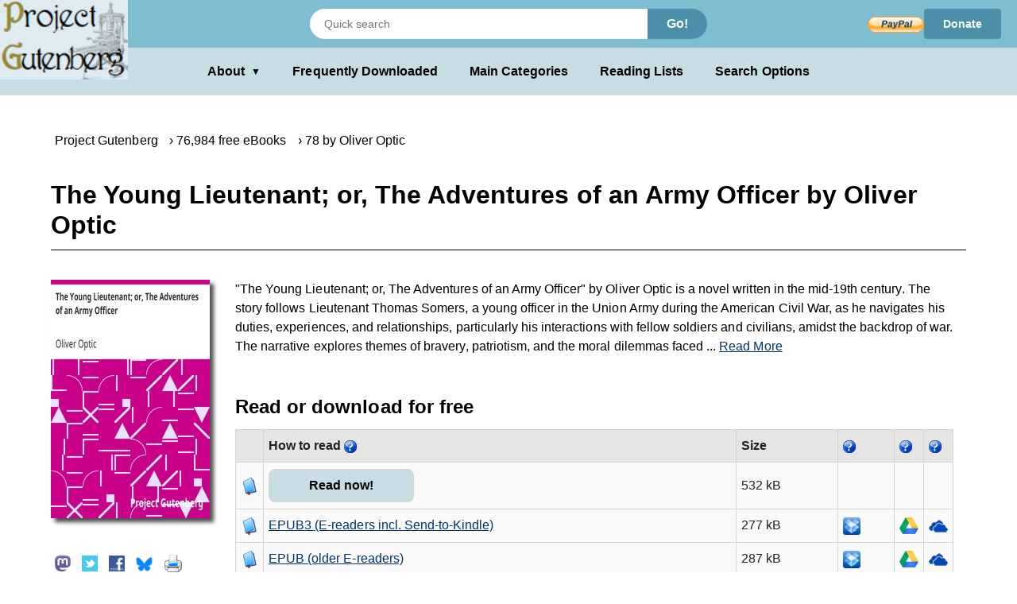

--- FILE ---
content_type: text/html;charset=utf-8
request_url: https://www.gutenberg.org/ebooks/25886
body_size: 6179
content:
<!DOCTYPE html>
<!--
DON'T USE THIS PAGE FOR SCRAPING.
Seriously. You'll only get your IP blocked.
Read https://www.gutenberg.org/feeds/ to learn how to download Project
Gutenberg metadata much faster than by scraping.
--><html lang="en">




<head>
<style>
.icon   { background: transparent url(/pics/sprite.png) 0 0 no-repeat; }
.page_content a.subtle_link:link {color:currentColor; text-decoration: none;}
.page_content a.subtle_link:hover {color:#003366}
</style>
<link rel="stylesheet" type="text/css" href="/gutenberg/pg-desktop-one.css?v=1.1">
<link rel="stylesheet" type="text/css" href="/gutenberg/style2.css?v=1.8">
<link rel="stylesheet" type="text/css" href="/gutenberg/new_nav.css?v=1.6">
<link rel="stylesheet" type="text/css" href="/gutenberg/search_options.css?v=1">
<script>//
var canonical_url   = "http://www.gutenberg.org/ebooks/25886";
var lang            = "en";
var msg_load_more   = "Load More Results…";
var page_mode       = "screen";
var dialog_title    = "";
var dialog_message  = "";
//</script>
<script src="/js/pg-two.js"></script>
<link rel="shortcut icon" href="/gutenberg/favicon.ico">
<link rel="canonical" href="http://www.gutenberg.org/ebooks/25886">
<link rel="search" type="application/opensearchdescription+xml" title="Search Project Gutenberg" href="https://www.gutenberg.org/catalog/osd-books.xml">
<link rel="alternate nofollow" type="application/atom+xml;profile=opds-catalog" title="OPDS feed" href="/ebooks/25886.opds">
<link rel="apple-touch-icon" href="/gutenberg/apple-icon.png">
<meta name="viewport" content="width=device-width">
<meta http-equiv="Content-Type" content="text/html; charset=UTF-8">
<meta http-equiv="default-style" content="text/css">
<meta name="title" content="The Young Lieutenant; or, The Adventures of an Army Officer by Oliver Optic">
<meta name="description" content="Free kindle book and epub digitized and proofread by volunteers.">
<meta name="keywords" content="ebook, ebooks, free ebooks, free books, book, books, audio books">
<meta name="classification" content="public">
<meta property="og:title" content="The Young Lieutenant; or, The Adventures of an Army Officer by Oliver Optic">
<meta property="og:description" content="Free kindle book and epub digitized and proofread by volunteers.">
<meta property="og:type" content="book">
<meta property="og:image" content="https://www.gutenberg.org/cache/epub/25886/pg25886.cover.medium.jpg">
<meta property="og:url" content="http://www.gutenberg.org/ebooks/25886">
<meta property="og:site_name" content="Project Gutenberg">
<meta property="fb:app_id" content="115319388529183">
<meta name="twitter:card" content="summary">
<meta name="twitter:site" content="@gutenberg_new">
<meta name="twitter:image" content="https://www.gutenberg.org/cache/epub/25886/pg25886.cover.medium.jpg">
<meta name="twitter:image:alt" content="book cover image">
<title>The Young Lieutenant; or, The Adventures of an Army Officer by Oliver Optic | Project Gutenberg</title>
<link rel="alternate nofollow" type="application/rdf+xml" href="/ebooks/25886.rdf">
<style>
.qrcode { background: transparent url(/cache/epub/25886/pg25886.qrcode.png) 0 0 no-repeat; }
</style>
<meta name="google" content="notranslate">
</head>
<body class="bibrec_page">
<div class="container">
<header class="noprint">
<input type="radio" name="toggle" id="search-toggle" style="display: none">
<input type="radio" name="toggle" id="search-close" style="display: none">
<input type="checkbox" id="about-toggle" style="display: none">
<div class="logo-container">
<a href="#content" class="visually-hidden focusable skip-link">
Skip to main content
</a>
<a id="main_logo" href="/" class="no-hover">
<img src="/gutenberg/pg-logo-129x80.png" alt="Project Gutenberg" draggable="false">
</a>
</div>
<div class="top-header">
<form class="search-form" method="get" action="/ebooks/search/" accept-charset="utf-8">
<label for="search-toggle" class="search-icon-btn" aria-label="Open Search">
<svg class="search-icon" viewBox="0 0 24 24" fill="currentColor" width="1em" height="1em">
<path d="M15.5 14h-.79l-.28-.27a6.5 6.5 0 0 0 1.48-5.34c-.47-2.78-2.79-5-5.59-5.34a6.505 6.505 0 0 0-7.27 7.27c.34 2.8 2.56 5.12 5.34 5.59a6.5 6.5 0 0 0 5.34-1.48l.27.28v.79l5 4.99L20.49 19l-4.99-5zm-6 0C7.01 14 5 11.99 5 9.5S7.01 5 9.5 5 14 7.01 14 9.5 11.99 14 9.5 14z"></path>
<path d="M0 0h24v24H0z" fill="none"></path>
</svg>
</label>
<label for="search-close" class="search-close-btn" aria-label="Close Search">X</label>
<input type="text" class="search-input" name="query" placeholder="Quick search" aria-label="Search books">
<button type="submit" class="search-button">Go!</button>
</form>
<div class="donate-container">
<form class="donatelink" action="https://www.paypal.com/cgi-bin/webscr" method="post" target="new">
<input type="hidden" name="cmd" value="_s-xclick">
<input type="hidden" name="hosted_button_id" value="XKAL6BZL3YPSN">
<input class="donbtn" type="image" src="/pics/en_US.gif" name="submit" alt="Donate via PayPal">
</form>
<a href="/donate/" class="donate-link"> Donate </a>
</div>
</div>
<label for="about-toggle" class="dropdown-overlay"></label>
<div class="lower-header">
<div class="dropdown" tabindex="0">
<label for="about-toggle" class="dropdown-button" aria-haspopup="true">About<span aria-hidden="true" class="dropdown-icon">▼</span></label>
<div class="dropdown-content">
<a href="/about/">About Project Gutenberg </a>
<a href="/about/contact_information.html">Contact Us</a>
<a href="/about/background/">History &amp; Philosophy</a>
<a href="/help/mobile.html">Kindle &amp; eReaders</a>
<a href="/help/">Help Pages</a>
<a href="/ebooks/offline_catalogs.html">Offline Catalogs</a>
<a href="/donate/">Donate</a>
</div>
</div>
<div class="main-links">
<a href="/browse/scores/top" class="link-freq-downloaded">Frequently Downloaded</a>
<a href="/ebooks/categories" class="link-main-categories">Main Categories</a>
<a href="/ebooks/bookshelf/" class="link-reading-lists">Reading Lists</a>
<a href="/ebooks/" class="link-advanced-search">Search Options</a>
</div>
</div>
<div class="tertiary-header">
<a href="/browse/scores/top" class="tertiary-link link-freq-downloaded">Frequently Downloaded</a>
<a href="/ebooks/categories" class="tertiary-link link-main-categories">Main Categories</a>
</div>
</header>
<div class="page_content" id="content" itemscope="itemscope" itemtype="http://schema.org/Book">
<div class="breadcrumbs noprint">
<ul itemscope="itemscope" itemtype="https://schema.org/BreadcrumbList">
<li class="breadcrumb first" itemprop="itemListElement" itemscope="itemscope" itemtype="https://schema.org/ListItem">
<span class="breadcrumb-separator"></span>
<a href="/" title="Go to the Main page." itemprop="item" typeof="WebPage"><span itemprop="name">Project Gutenberg</span></a><meta itemprop="position" content="0">
</li>
<li class="breadcrumb next" itemprop="itemListElement" itemscope="itemscope" itemtype="https://schema.org/ListItem">
<span class="breadcrumb-separator"></span>
<a href="/ebooks/" title="Start a new search." itemprop="item" typeof="WebPage"><span itemprop="name">76,984 free eBooks</span></a><meta itemprop="position" content="1">
</li>
<li class="breadcrumb next" itemprop="itemListElement" itemscope="itemscope" itemtype="https://schema.org/ListItem">
<span class="breadcrumb-separator"></span>
<a href="/ebooks/author/260" title="Find more eBooks by the same author." itemprop="item" typeof="WebPage"><span itemprop="name">78 by Oliver Optic</span></a><meta itemprop="position" content="2">
</li>
</ul>
</div>
<!-- book title -->
<h1 itemprop="name" id="book_title">The Young Lieutenant; or, The Adventures of an Army Officer by Oliver Optic</h1>
<div class="page-body">
<div property="dcterms:publisher" itemprop="publisher" content="Project Gutenberg"></div>
<div itemprop="bookFormat" content="EBook"></div>
<div id="cover-social-wrapper">
<div id="cover">
<a href="/cache/epub/25886/pg25886-images.html" title="Read Now!">
<img class="cover-art" src="https://www.gutenberg.org/cache/epub/25886/pg25886.cover.medium.jpg" title="Book Cover" alt="" itemprop="image">
</a>
</div>
<div id="social" class="noprint">
<ul>
<li>
<!-- toot without javascript -->
<div class="social-button masto-share-button">
<a href="https://toot.kytta.dev/?text=Free%20book%20at%20Project%20Gutenberg%3A%20The%20Young%20Lieutenant%3B%20or%2C%20The%20Adventures%20of%20an%20Army%20Officer%20by%20Oliver%20Optic%20http%3A%2F%2Fwww.gutenberg.org%2Febooks%2F25886" title="Share on Mastodon" onclick="open_share_popup(this.href, this.target, 640, 320)" target="_top">
<span class="icon icon_masto"></span>
</a>
</div>
</li>
<li>
<!-- tweet without javascript -->
<div class="social-button twitter-share-button">
<a href="https://twitter.com/share?url=http%3A%2F%2Fwww.gutenberg.org%2Febooks%2F25886&amp;text=The%20Young%20Lieutenant%3B%20or%2C%20The%20Adventures%20of%20an%20Army%20Officer%20by%20Oliver%20Optic&amp;count=none&amp;lang=en&amp;related=gutenberg_new%3AProject%20Gutenberg%20New%20Books" title="Share on Twitter" onclick="open_share_popup(this.href, this.target, 640, 320)" target="_top">
<span class="icon icon_twitter"></span>
</a>
</div>
</li>
<li>
<div class="social-button fb-share-button">
<a href="https://www.facebook.com/sharer.php?u=http%3A%2F%2Fwww.gutenberg.org%2Febooks%2F25886" title="Share on Facebook" onclick="open_share_popup(this.href, this.target, 640, 320)" target="_top">
<span class="icon icon_facebook"></span>
</a>
</div>
</li>
<li>
<!-- toot without javascript -->
<div class="social-button bsky-share-button">
<a href="https://bsky.app/intent/compose?text=Free%20book%20at%20Project%20Gutenberg%3A%20The%20Young%20Lieutenant%3B%20or%2C%20The%20Adventures%20of%20an%20Army%20Officer%20by%20Oliver%20Optic%20http%3A%2F%2Fwww.gutenberg.org%2Febooks%2F25886" title="Share on Bluesky" onclick="open_share_popup(this.href, this.target, 640, 320)" target="_top">
<span class="icon icon_bsky"></span>
</a>
</div>
</li>
<li>
<a onclick="printpage()" title="Print this page"><span class="icon icon_print"></span></a>
</li>
</ul>
</div>
<div id="qr">
<span class="qrcode qrcode-desktop" title="Scan QR Code for this page."></span>
</div>
</div>
<div id="tabs-wrapper">
<div id="tabs">
<div id="download">
<!-- Display the summary with toggling functionality -->
<div class="summary-text-container">
<span class="readmore-container">
<!-- Always visible content -->
"The Young Lieutenant; or, The Adventures of an Army Officer" by Oliver Optic is a novel written in the mid-19th century. The story follows Lieutenant Thomas Somers, a young officer in the Union Army during the American Civil War, as he navigates his duties, experiences, and relationships, particularly his interactions with fellow soldiers and civilians, amidst the backdrop of war. The narrative explores themes of bravery, patriotism, and the moral dilemmas faced
<!-- Hidden checkbox to control the toggle -->
<input type="checkbox" id="toggle" class="toggle" style="display:none;">
<!-- Clickable label to show more -->
<label for="toggle" class="readmore">
... <span id="read_more"> Read More</span>
</label>
<!-- The extra text that is initially hidden -->
<span class="toggle-content">
by soldiers. At the start of the novel, Lieutenant Somers is traveling to rejoin his regiment after a furlough. He meets Captain de Banyan, a boastful officer who shares exaggerated tales of his military exploits. This encounter highlights Somers’ character as a young man eager for honorable distinction while valuing genuine acts of bravery and integrity. As the story unfolds, Somers is abruptly thrown into a catastrophic train wreck, followed by a desperate struggle to save a young woman, Emmie Guilford, emphasizing his courageous nature. The opening sets the stage for Somers' character development as he faces both the horrors of war and the complications of personal relationships in a time of national crisis. (This is an automatically generated summary.)
</span>
<!-- Clickable label to show less -->
<label for="toggle" class="showless"> Show Less</label>
</span>
</div>
<div about="[ebook:25886]" rel="dcterms:hasFormat">
<h2 id="download_options_header">Read or download for free </h2>
<table class="files" id="download_options_table">
<colgroup>
<col class="narrow">
<col>
<col>
<col>
<col class="narrow noprint">
<col class="narrow noprint">
<col class="narrow noprint">
</colgroup>
<tr>
<th></th>
<th> How to read <span>
<a href="/help/bibliographic_record.html#format" title="Information about format."><span class="icon icon_help noprint"></span></a>
</span></th>
<th class="noscreen">Url</th>
<th class="right">Size</th>
<th class="noprint"><span>
<a href="/help/bibliographic_record.html#Dropbox" title="Information about Dropbox."><span class="icon icon_help noprint"></span></a>
</span></th>
<th class="noprint"><span>
<a href="/help/bibliographic_record.html#Google_Drive" title="Information about Google Drive."><span class="icon icon_help noprint"></span></a>
</span></th>
<th class="noprint"><span>
<a href="/help/bibliographic_record.html#OneDrive" title="Information about OneDrive."><span class="icon icon_help noprint"></span></a>
</span></th>
</tr>
<tr class="even" about="https://www.gutenberg.org/ebooks/25886.html.images" typeof="pgterms:file">
<td><span class="icon icon_book"></span></td>
<td property="dcterms:format" content="text/html" datatype="dcterms:IMT" class="unpadded icon_save"><a href="/ebooks/25886.html.images" type="text/html" class="link read_html" title="Read online">Read now!</a></td>
<td class="noscreen">https://www.gutenberg.org/ebooks/25886.html.images</td>
<td class="right" property="dcterms:extent" content="544602">532 kB</td>
<td class="noprint">
</td>
<td class="noprint">
</td>
<td class="noprint">
</td>
</tr><tr class="even" about="https://www.gutenberg.org/ebooks/25886.epub3.images" typeof="pgterms:file">
<td><span class="icon icon_book"></span></td>
<td property="dcterms:format" content="application/epub+zip" datatype="dcterms:IMT" class="unpadded icon_save"><a href="/ebooks/25886.epub3.images" type="application/epub+zip" class="link " title="Download">EPUB3 (E-readers incl. Send-to-Kindle)</a></td>
<td class="noscreen">https://www.gutenberg.org/ebooks/25886.epub3.images</td>
<td class="right" property="dcterms:extent" content="283682">277 kB</td>
<td class="noprint">
<a href="/ebooks/send/dropbox/25886.epub3.images" title="Send to Dropbox." rel="nofollow"><span class="icon icon_dropbox"></span></a>
</td>
<td class="noprint">
<a href="/ebooks/send/gdrive/25886.epub3.images" title="Send to Google Drive." rel="nofollow"><span class="icon icon_gdrive"></span></a>
</td>
<td class="noprint">
<a href="/ebooks/send/msdrive/25886.epub3.images" title="Send to OneDrive." rel="nofollow"><span class="icon icon_msdrive"></span></a>
</td>
</tr><tr class="odd" about="https://www.gutenberg.org/ebooks/25886.epub.images" typeof="pgterms:file">
<td><span class="icon icon_book"></span></td>
<td property="dcterms:format" content="application/epub+zip" datatype="dcterms:IMT" class="unpadded icon_save"><a href="/ebooks/25886.epub.images" type="application/epub+zip" class="link " title="Download">EPUB (older E-readers)</a></td>
<td class="noscreen">https://www.gutenberg.org/ebooks/25886.epub.images</td>
<td class="right" property="dcterms:extent" content="294111">287 kB</td>
<td class="noprint">
<a href="/ebooks/send/dropbox/25886.epub.images" title="Send to Dropbox." rel="nofollow"><span class="icon icon_dropbox"></span></a>
</td>
<td class="noprint">
<a href="/ebooks/send/gdrive/25886.epub.images" title="Send to Google Drive." rel="nofollow"><span class="icon icon_gdrive"></span></a>
</td>
<td class="noprint">
<a href="/ebooks/send/msdrive/25886.epub.images" title="Send to OneDrive." rel="nofollow"><span class="icon icon_msdrive"></span></a>
</td>
</tr><tr class="even" about="https://www.gutenberg.org/ebooks/25886.epub.noimages" typeof="pgterms:file">
<td><span class="icon icon_book"></span></td>
<td property="dcterms:format" content="application/epub+zip" datatype="dcterms:IMT" class="unpadded icon_save"><a href="/ebooks/25886.epub.noimages" type="application/epub+zip" class="link " title="Download">EPUB (no images, older E-readers)</a></td>
<td class="noscreen">https://www.gutenberg.org/ebooks/25886.epub.noimages</td>
<td class="right" property="dcterms:extent" content="260209">254 kB</td>
<td class="noprint">
<a href="/ebooks/send/dropbox/25886.epub.noimages" title="Send to Dropbox." rel="nofollow"><span class="icon icon_dropbox"></span></a>
</td>
<td class="noprint">
<a href="/ebooks/send/gdrive/25886.epub.noimages" title="Send to Google Drive." rel="nofollow"><span class="icon icon_gdrive"></span></a>
</td>
<td class="noprint">
<a href="/ebooks/send/msdrive/25886.epub.noimages" title="Send to OneDrive." rel="nofollow"><span class="icon icon_msdrive"></span></a>
</td>
</tr><tr class="odd" about="https://www.gutenberg.org/ebooks/25886.kf8.images" typeof="pgterms:file">
<td><span class="icon icon_book"></span></td>
<td property="dcterms:format" content="application/x-mobipocket-ebook" datatype="dcterms:IMT" class="unpadded icon_save"><a href="/ebooks/25886.kf8.images" type="application/x-mobipocket-ebook" class="link " title="Download">Kindle</a></td>
<td class="noscreen">https://www.gutenberg.org/ebooks/25886.kf8.images</td>
<td class="right" property="dcterms:extent" content="604324">590 kB</td>
<td class="noprint">
<a href="/ebooks/send/dropbox/25886.kf8.images" title="Send to Dropbox." rel="nofollow"><span class="icon icon_dropbox"></span></a>
</td>
<td class="noprint">
<a href="/ebooks/send/gdrive/25886.kf8.images" title="Send to Google Drive." rel="nofollow"><span class="icon icon_gdrive"></span></a>
</td>
<td class="noprint">
<a href="/ebooks/send/msdrive/25886.kf8.images" title="Send to OneDrive." rel="nofollow"><span class="icon icon_msdrive"></span></a>
</td>
</tr><tr class="even" about="https://www.gutenberg.org/ebooks/25886.kindle.images" typeof="pgterms:file">
<td><span class="icon icon_book"></span></td>
<td property="dcterms:format" content="application/x-mobipocket-ebook" datatype="dcterms:IMT" class="unpadded icon_save"><a href="/ebooks/25886.kindle.images" type="application/x-mobipocket-ebook" class="link " title="Download">older Kindles</a></td>
<td class="noscreen">https://www.gutenberg.org/ebooks/25886.kindle.images</td>
<td class="right" property="dcterms:extent" content="558490">545 kB</td>
<td class="noprint">
<a href="/ebooks/send/dropbox/25886.kindle.images" title="Send to Dropbox." rel="nofollow"><span class="icon icon_dropbox"></span></a>
</td>
<td class="noprint">
<a href="/ebooks/send/gdrive/25886.kindle.images" title="Send to Google Drive." rel="nofollow"><span class="icon icon_gdrive"></span></a>
</td>
<td class="noprint">
<a href="/ebooks/send/msdrive/25886.kindle.images" title="Send to OneDrive." rel="nofollow"><span class="icon icon_msdrive"></span></a>
</td>
</tr><tr class="even" about="https://www.gutenberg.org/ebooks/25886.txt.utf-8" typeof="pgterms:file">
<td><span class="icon icon_book"></span></td>
<td property="dcterms:format" content="text/plain; charset=us-ascii" datatype="dcterms:IMT" class="unpadded icon_save"><a href="/ebooks/25886.txt.utf-8" type="text/plain; charset=us-ascii" class="link " title="Download">Plain Text UTF-8</a></td>
<td class="noscreen">https://www.gutenberg.org/ebooks/25886.txt.utf-8</td>
<td class="right" property="dcterms:extent" content="481878">471 kB</td>
<td class="noprint">
</td>
<td class="noprint">
</td>
<td class="noprint">
</td>
</tr><tr class="odd" about="https://www.gutenberg.org/cache/epub/25886/pg25886-h.zip" typeof="pgterms:file">
<td><span class="icon icon_book"></span></td>
<td property="dcterms:format" content="application/zip" datatype="dcterms:IMT" class="unpadded icon_save"><a href="/cache/epub/25886/pg25886-h.zip" type="application/zip" class="link " title="Download">Download HTML (zip)</a></td>
<td class="noscreen">https://www.gutenberg.org/cache/epub/25886/pg25886-h.zip</td>
<td class="right" property="dcterms:extent" content="274784">268 kB</td>
<td class="noprint">
</td>
<td class="noprint">
</td>
<td class="noprint">
</td>
</tr>
<tr class="even">
<td><span class="icon icon_folder"></span></td>
<td colspan="5"><span class="small">
There may be <a class="subtle_link" rel="nofollow" href="/files/25886/">more files</a> related to this item.</span></td>
</tr>
</table>
</div>
</div> <!-- download -->
<div id="more_stuff">
<h2 class="header middle_section_header">Similar Books</h2>
<div class="grayed noprint navlink">
<!-- Similar Books Links -->
<a rel="nofollow" href="/ebooks/25886/also/" accesskey="1" class="similar-books-link">
<span class="cell leftcell">
<span class="icon icon_suggestion"></span>
</span>
<span class="cell content">
<span class="title">Readers also downloaded…</span>
</span>
<span class="hstrut"></span>
</a>
</div>
<div class="grayed navlink">
<!-- Similar Books Links -->
<a rel="nofollow" href="/ebooks/bookshelf/141" accesskey="2" class="similar-books-link">
<span class="cell leftcell">
<span class="icon icon_bookshelf"></span>
</span>
<span class="cell content">
<span class="title">In US Civil War</span>
</span>
<span class="hstrut"></span>
</a>
</div>
<div class="grayed navlink">
<!-- Similar Books Links -->
<a rel="nofollow" href="/ebooks/bookshelf/644" accesskey="3" class="similar-books-link">
<span class="cell leftcell">
<span class="icon icon_bookshelf"></span>
</span>
<span class="cell content">
<span class="title">In Category: Adventure</span>
</span>
<span class="hstrut"></span>
</a>
</div>
<div class="grayed navlink">
<!-- Similar Books Links -->
<a rel="nofollow" href="/ebooks/bookshelf/645" accesskey="4" class="similar-books-link">
<span class="cell leftcell">
<span class="icon icon_bookshelf"></span>
</span>
<span class="cell content">
<span class="title">In Category: Novels</span>
</span>
<span class="hstrut"></span>
</a>
</div>
<div class="grayed navlink">
<!-- Similar Books Links -->
<a rel="nofollow" href="/ebooks/bookshelf/656" accesskey="5" class="similar-books-link">
<span class="cell leftcell">
<span class="icon icon_bookshelf"></span>
</span>
<span class="cell content">
<span class="title">In Category: History - American</span>
</span>
<span class="hstrut"></span>
</a>
</div>
</div> <!-- more stuff -->
<div id="bibrec">
<div typeof="pgterms:ebook" about="[ebook:25886]">
<h2 id="about_book_header">About this eBook <span>
<a href="/help/bibliographic_record.html#Table:_Bibliographic_Record" title="Information about Table: Bibliographic Record."><span class="icon icon_help noprint"></span></a>
</span></h2>
<table class="bibrec" id="about_book_table">
<colgroup>
<col class="narrow">
<col>
</colgroup>
<tr>
<th>Author</th>
<td>
<a href="/ebooks/author/260" rel="marcrel:aut" about="/authors/260" typeof="pgterms:agent" itemprop="creator">Optic, Oliver, 1822-1897</a></td>
</tr>
<tr>
<th>Title</th>
<td itemprop="headline">
The Young Lieutenant; or, The Adventures of an Army Officer
</td>
</tr><tr>
<th>Credits</th>
<td>
E-text prepared by Roger Frank, Juliet Sutherland, and the Project Gutenberg Online Distributed Proofreading Team (<a href="https://www.pgdp.net)">www.pgdp.net)</a>
</td>
</tr><tr>
<th>Reading Level</th>
<td>
Reading ease score: 79.3 (7th grade). Fairly easy to read.
</td>
</tr>
<tr property="dcterms:language" datatype="dcterms:RFC4646" itemprop="inLanguage" content="en">
<th>Language</th>
<td>English</td>
</tr>
<tr property="dcterms:subject" datatype="dcterms:LCC" content="PZ">
<th>LoC Class</th>
<td>
<a href="/ebooks/search/?query=lcc.pz">PZ: Language and Literatures: Juvenile belles lettres</a>
</td>
</tr>
<tr>
<th>Subject</th>
<td property="dcterms:subject" datatype="dcterms:LCSH">
<a class="block" href="/ebooks/subject/1066">
United States -- History -- Civil War, 1861-1865 -- Fiction
</a>
</td>
</tr>
<tr>
<th>Category</th>
<td property="dcterms:type" datatype="dcterms:DCMIType">Text</td>
</tr>
<tr>
<th>EBook-No.</th>
<td>25886</td>
</tr>
<tr property="dcterms:issued" datatype="xsd:date" content="2008-06-23">
<th>Release Date</th>
<td itemprop="datePublished">Jun 23, 2008</td>
</tr>
<tr>
<th>Copyright Status</th>
<td property="dcterms:rights">Public domain in the USA.</td>
</tr>
<tr>
<th>Downloads</th>
<td itemprop="interactionCount">284 downloads in the last 30 days.</td>
</tr>
<tr itemprop="offers" itemscope="itemscope" itemtype="http://schema.org/Offer">
<td colspan="2">
<span itemprop="priceCurrency" content="USD"></span>
<span itemprop="price" content="$0.00">
<em>Project Gutenberg eBooks are always free!</em>
</span>
<span itemprop="availability" content="In Stock">
<a href="http://schema.org/InStock"></a>
</span>
</td>
</tr>
</table>
</div>
</div>
</div>
</div>
</div>
</div>
<div id="dialog" class="hidden">
</div>
</div>
<div class="footer">
<footer>
<ul>
<li>
<a href="/about/" title="About Project Gutenberg">About Project Gutenberg</a>
</li>
<li>
<a href="/policy/privacy_policy.html" title="Privacy Policy">Privacy policy</a>
</li>
<li>
<a href="/policy/permission.html" title="Permissions, Licensing and other Common Requests">Permissions</a>
</li>
<li>
<a href="/policy/terms_of_use.html" title="Terms of Use">Terms of Use</a>
</li>
<li>
<a href="/about/contact_information.html" title="How to contact Project Gutenberg">Contact Us</a>
</li>
<li><a href="/help/" title="Help, How-To, Procedures, Guidance and Information">Help</a></li>
</ul>
<a href="https://www.ibiblio.org/" title="Project Gutenberg is hosted by ibiblio">
<img src="/gutenberg/ibiblio-logo.png" alt="ibiblio" width="110" height="32">
</a>
</footer>
</div>
</body>
</html>